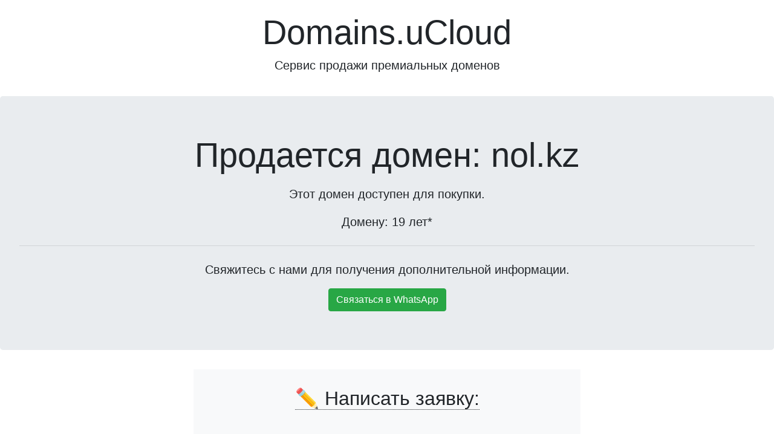

--- FILE ---
content_type: text/html; charset=UTF-8
request_url: https://nol.kz/
body_size: 5186
content:
<!DOCTYPE html>
<html lang="ru">
<head>
    <meta charset="UTF-8">
    <meta name="viewport" content="width=device-width, initial-scale=1.0">
    <title>Разъяснение аббревиатуры "NOL"</title>
    <meta name="description" content="Аббревиатура NOL может иметь различные трактовки в сфере доменов и онлайн-технологий. Она может указывать на новые проекты, бренды, образовательные ресурсы, организации или магазины. Контекст использования аббревиатуры определяет конкретное значение, и понимание этого контекста является ключевым для точного определения ее смысла.">
    <link rel="stylesheet" href="https://stackpath.bootstrapcdn.com/bootstrap/4.3.1/css/bootstrap.min.css">
    <script src="https://code.jquery.com/jquery-3.3.1.slim.min.js"></script>
    <script src="https://stackpath.bootstrapcdn.com/bootstrap/4.3.1/js/bootstrap.min.js"></script>
    <style>
        @media (max-width: 576px) {
            .responsive-h1 {
                font-size: 2.2rem; /* Размер шрифта для мобильных устройств */
            }
        }

        @media (min-width: 577px) and (max-width: 992px) {
            .responsive-h1 {
                font-size: 2.7rem; /* Размер шрифта для планшетов */
            }
        }

        @media (min-width: 993px) {
            .responsive-h1 {
                font-size: 3.0rem; /* Размер шрифта для десктопов */
            }
        }
    </style>
</head>
<body>
        <div class="container vh-10 d-flex justify-content-center align-items-center" style="padding-top: 20px;">
        <p class="display-4">Domains.uCloud</p>
        </div>
        <div class="d-flex justify-content-center" style="margin-bottom: 20px; margin-top: -10px;">
            <p class="lead">Сервис продажи премиальных доменов</p>
        </div>
        <div class="jumbotron text-center">
            <p class="display-4">Продается домен: nol.kz</p>
            <p class="lead">Этот домен доступен для покупки.</p>
            <p class="lead">Домену: 19 лет<span title="Информация получена из https://web.archive.org/">*</span></p>            <hr class="my-4">
            <p class="lead mt-4">Свяжитесь с нами для получения дополнительной информации.</p>
            <a href="https://wa.me/77056178529?text=Здравствуйте!%20Хочу%20приобрести%20домен:%20nol.kz" class="btn btn-success">Связаться в WhatsApp</a>
        </div>
        <div class="mt-4 col-12 col-md-6 mx-auto bg-light p-4">
            <div class="text-center">
                <p style="font-size: 200%; -webkit-text-size-adjust: none;" type="button" data-toggle="collapse" data-target="#feedbackFormCollapse" aria-expanded="false" aria-controls="feedbackFormCollapse">
                <span style="border-bottom: 1px dotted;">✏️ Написать заявку:</span>
                </p>
            </div>
            <div class="collapse mt-4 w-100 mx-auto bg-light p-4" id="feedbackFormCollapse">
                <!-- Форма обратной связи -->
            <form class="text-left" id="feedbackForm">
                <div class="form-group">
                    <label for="name" class="font-weight-bold">Имя:</label>
                    <input type="text" class="form-control" id="name" name="name" placeholder="Введите ваше имя" pattern="[A-Za-zА-Яа-яЁё\s]+" title="Пожалуйста, введите только текст">
                    <input type="hidden" id="csrf_token" name="csrf_token" value="1200d8568886628d66303b6ab30b1ca7a2af8f0ce82ae8b98c0f3d212f539e28">
                </div>
                <div class="form-group">
                    <label for="phone" class="font-weight-bold">Телефон:</label>
                    <input type="tel" class="form-control" id="phone" name="phone" placeholder="Введите ваш номер телефона" pattern="[\d\s\-\+\(\)]+" title="Пожалуйста, введите только номер телефона">
                </div>
                <div class="form-group">
                    <label for="email" class="font-weight-bold">E-mail:</label>
                    <input type="email" class="form-control" id="email" name="email" placeholder="Введите ваш e-mail" pattern="[a-z0-9._%+-]+@[a-z0-9.-]+\.[a-z]{2,}$" title="Пожалуйста, введите корректный e-mail">
                </div>
                <div class="form-group">
                    <label for="domain" class="font-weight-bold">Домен:</label>
                    <input type="text" class="form-control" id="domain" name="domain" value="nol.kz" readonly>
                </div>
                                <div class="form-group">
                    <label for="estimated_price" class="font-weight-bold">Оценочная стоимость домена:</label>
                    <input type="text" class="form-control" id="estimated_price" name="estimated_price" value="2 000 000 ₸" readonly>
                </div>
                                <div class="form-group">
                    <label for="domain_price" class="font-weight-bold">Укажите вашу цену за домен:</label>
                    <input type="text" class="form-control" id="domain_price" name="domain_price" placeholder="Введите вашу цену">
                </div>
                <!-- Ловушка для ботов -->
                <div style="display: none;">
                    <label for="trap">Оставьте это поле пустым:</label>
                    <input type="text" id="trap" name="trap">
                </div>
                <div class="form-group">
                    <label for="year" class="font-weight-bold">Введите текущий год для проверки:</label>
                    <input type="number" class="form-control" id="year" name="year" min="1900" max="2100" step="1" pattern="\d+" title="Пожалуйста, введите только числа">
                </div>
                <div class="form-group form-check">
                    <input type="checkbox" class="form-check-input" id="dataProcessingConsent" required>
                    <label class="form-check-label" for="dataProcessingConsent">Я согласен с <a href="privacy_policy.php" target="_blank">обработкой персональных данных</a></label>
                </div>
                <!-- JavaScript проверка -->
                <input type="hidden" id="jsCheck" name="jsCheck" value="nojs">
                <div class="text-center mt-4">
                    <button type="submit" class="btn btn-info">Отправить</button>
                </div>
            </form>
        </div>
    </div>
        <!-- Блок с основным контентом -->
        <div class="mt-5 mx-auto bg-light"></div>
                <div class="container mt-6">
            <div class="row">
                <div class="col-md-12 px-5">
                    <!-- Заголовок статьи -->
                                        <h1 class="responsive-h1">Аббревиатура nol для домена</h1>
                                        <!-- Текст статьи -->
                    <p>Аббревиатура &quot;NOL&quot; может означать различные вещи в контексте доменов и веб-технологий. Возможно, это сокращение имеет специфичное значение, которое зависит от конкретного применения или компании.</p>

<h2>Давайте рассмотрим несколько возможных интерпретаций:</h2>

<ol>
	<li>
	<p><strong>&quot;Новый Онлайн Лидер&quot; (New Online Leader):</strong> В контексте брендинга или маркетинга &quot;NOL&quot; может означать &quot;Новый Онлайн Лидер&quot;. Это может быть домен, который выбран для нового онлайн-проекта, бренда или компании, стремящихся стать лидерами в своей отрасли.</p>
	</li>
	<li>
	<p><strong>&quot;Новый Офисный Локатор&quot; (New Office Locator):</strong> Если речь идет о коммерческой деятельности, &quot;NOL&quot; может быть связан с &quot;Новым Офисным Локатором&quot;, представляющим собой веб-ресурс или домен, предназначенный для поиска и локализации офисных пространств.</p>
	</li>
	<li>
	<p><strong>&quot;Национальная Организация Любителей&quot; (National Organization of Lovers):</strong> &quot;NOL&quot; может быть использовано для домена, связанного с какой-то национальной организацией или сообществом любителей, где люди с общими интересами объединяются онлайн.</p>
	</li>
	<li>
	<p><strong>&quot;Новая Онлайн Лекция&quot; (New Online Lecture):</strong> В образовательном контексте &quot;NOL&quot; может указывать на ресурс с новыми онлайн лекциями, материалами или курсами.</p>
	</li>
	<li>
	<p><strong>&quot;Нейтральная Онлайн Лаборатория&quot; (Neutral Online Laboratory):</strong> В техническом смысле &quot;NOL&quot; может быть связано с веб-лабораторией, предоставляющей нейтральные исследования, тестирование или информацию онлайн.</p>
	</li>
	<li>
	<p><strong>&quot;Новый Онлайн Магазин&quot; (New Online Store):</strong> В сфере электронной коммерции &quot;NOL&quot; может обозначать новый онлайн магазин, который может предлагать различные товары или услуги.</p>
	</li>
</ol>

<h3>Сфера применения</h3>

<p>Важно уточнить контекст использования аббревиатуры &quot;NOL&quot;, чтобы точно определить ее значение. Возможно, это сокращение создано для конкретной компании, проекта или идеи, и его интерпретация может существенно изменяться в зависимости от сферы применения.</p>
                </div>
            </div>
                </div>
    <!-- Футер -->
    <footer>
        <div class="container-fluid d-flex align-items-center bg-light mt-4" style="height: 60px;">
            <p class="text-center mx-auto" style="margin-top: auto;">© 2026 nol.kz. Все права защищены.</p>
        </div>
    </footer>
    <script>
    document.addEventListener('DOMContentLoaded', (event) => {
        document.getElementById('feedbackForm').addEventListener('submit', function(event) {
            // JavaScript проверка
            document.getElementById('jsCheck').value = 'js';

            // Проверка ловушки для ботов
            if (document.getElementById('trap').value !== '') {
                // Поле ловушки заполнено, предполагаем, что форму заполнил бот
                console.log('Обнаружен бот. Форма не отправлена.');
                return;
            }
            // Проверка на пустые поля
            var name = document.getElementById('name').value;
            var phone = document.getElementById('phone').value;
            var email = document.getElementById('email').value; // новое поле
            var domain_price = document.getElementById('domain_price').value; // новое поле
            if (name === '' || phone === '' || email === '' || domain_price === '') {
                alert('Пожалуйста, заполните все поля.');
                return;
            }

            event.preventDefault();

            // Получаем данные формы
            var formData = new FormData(this);

            // Добавляем оценочную цену в formData, даже если она пуста
            var estimated_price_element = document.getElementById('estimated_price');
            if (estimated_price_element !== null) {
                var estimated_price = estimated_price_element.value;
                formData.append('estimated_price', estimated_price);
            }

            // Отправляем данные на сервер с использованием Fetch API
            fetch('mail_send.php', {
                method: 'POST',
                body: formData
            })
            .then(response => response.json())
            .then(data => {
                // Выводим сообщение от сервера в блок messageModalBody и отображаем модальное окно
                var messageBlock = document.getElementById('messageModalBody');
                messageBlock.textContent = data.message;
                $('#messageModal').modal('show');

                // Очистка формы
                document.getElementById('feedbackForm').reset();
            })
            .catch(error => console.error('Ошибка:', error));

            // Отправляем данные на сервер с использованием Fetch API для отправки в Telegram
            fetch('telegram_send.php', {
                method: 'POST',
                body: formData
            })
            .catch(error => console.error('Ошибка:', error));
        });
    });
    </script>
    <!-- Yandex.Metrika counter -->
    <script type="text/javascript" >
    (function(m,e,t,r,i,k,a){m[i]=m[i]||function(){(m[i].a=m[i].a||[]).push(arguments)};
    m[i].l=1*new Date();
    for (var j = 0; j < document.scripts.length; j++) {if (document.scripts[j].src === r) { return; }}
    k=e.createElement(t),a=e.getElementsByTagName(t)[0],k.async=1,k.src=r,a.parentNode.insertBefore(k,a)})
    (window, document, "script", "https://mc.yandex.ru/metrika/tag.js", "ym");

    ym(95600203, "init", {
            clickmap:true,
            trackLinks:true,
            accurateTrackBounce:true,
            webvisor:true
    });
    </script>
    <noscript><div><img src="https://mc.yandex.ru/watch/95600203" style="position:absolute; left:-9999px;" alt="" /></div></noscript>
    <!-- /Yandex.Metrika counter -->
</body>
</html>
<!-- Modal -->
<div class="modal fade" id="messageModal" tabindex="-1" role="dialog" aria-labelledby="messageModalLabel" aria-hidden="true">
  <div class="modal-dialog" role="document">
    <div class="modal-content">
      <div class="modal-header">
        <button type="button" class="close" data-dismiss="modal" aria-label="Close">
          <span aria-hidden="true">&times;</span>
        </button>
      </div>
      <div class="modal-body" id="messageModalBody">
        <!-- Сообщение будет вставлено сюда -->
      </div>
      <div class="modal-footer">
      <button type="button" class="btn btn-info" data-dismiss="modal" id="closeModalButton">Закрыть</button>
      </div>
    </div>
  </div>
</div>
<script>
$(document).on('click', '#closeModalButton', function() {
    location.reload();
});
</script>
<!-- Страница сгенерирована за 0.49597191810608 секунд -->